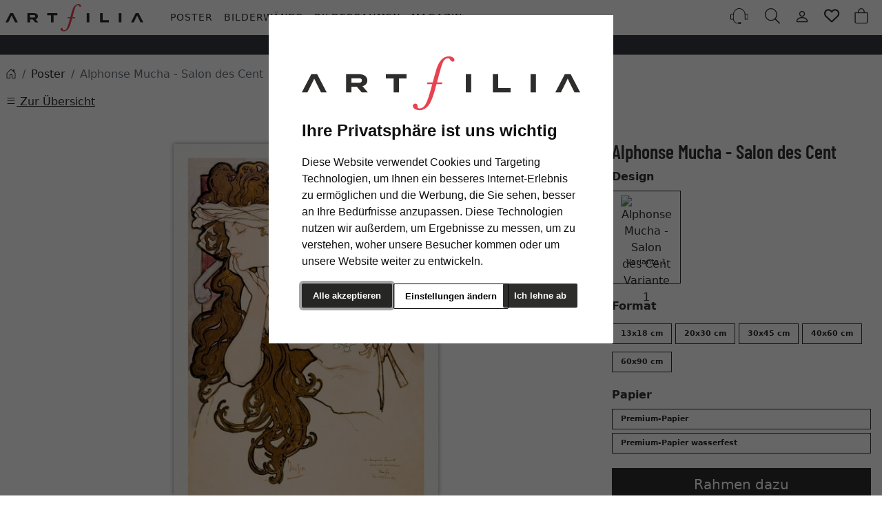

--- FILE ---
content_type: text/html; charset=UTF-8
request_url: https://www.artfilia.de/Alphonse-Mucha-Salon-des-Cent-1000000.html
body_size: 17177
content:
<!DOCTYPE html><html lang="de" ><head><meta http-equiv="X-UA-Compatible" content="IE=edge"><meta name="viewport" id="Viewport" content="width=device-width, initial-scale=1"><meta http-equiv="Content-Type" content="text/html; charset=UTF-8"><link rel="dns-prefetch" href="https://www.artfilia.de/"><link rel="preconnect" href="https://www.artfilia.de/"><link rel="preload" href="https://www.artfilia.de/out/moga_artfilia/src/fonts/icons.woff2" as="font" crossorigin type="font/woff2"><link rel="preload" href="https://www.artfilia.de/out/moga_artfilia/src/fonts/barlow-condensed-latin-600-normal.woff2" as="font" crossorigin type="font/woff2"><link rel="preload" href="https://www.artfilia.de/out/moga_artfilia/src/css/styles.min.css" as="style"><link rel="preload" href="https://www.artfilia.de/out/moga_artfilia/src/js/scripts.min.js" as="script"><link rel="preload" href="https://www.artfilia.de/out/moga_artfilia/src/fontawesome/webfonts/fa-regular-400.woff2" as="font" crossorigin type="font/woff2"><link rel="preload" href="https://www.artfilia.de/out/moga_artfilia/src/fontawesome/webfonts/fa-solid-900.woff2" as="font" crossorigin type="font/woff2"><link rel="preload" href="https://www.artfilia.de/out/moga_artfilia/src/fontawesome/webfonts/fa-v4compatibility.woff2" as="font" crossorigin type="font/woff2"><link rel="preload" href="https://www.artfilia.de/out/moga_artfilia/src/fontawesome/css/all.min.css" as="style"><link rel="preload" href="https://www.artfilia.de/out/moga_artfilia/src/js/libs/jquery.min.js" as="script"><link rel="preload" href="https://www.artfilia.de/out/moga_artfilia/src/js/libs/jquery-ui.min.js" as="script"><title>Alphonse Mucha - Salon des Cent</title><meta name="ROBOTS" content="NOINDEX, FOLLOW"><meta name="description" content="Alphonse Mucha - Salon des Cent -"><meta property="og:site_name" content="https://www.artfilia.de/"><meta property="og:title" content="Alphonse Mucha - Salon des Cent"><meta property="og:description" content="Alphonse Mucha - Salon des Cent -"><meta property="og:type" content="product"><meta property="og:image" content="https://www.artfilia.de/out/pictures/generated/product/1/600_600_100/afa-100343-1-h-dz.jpg"><meta property="og:url" content="https://www.artfilia.de/Alphonse-Mucha-Salon-des-Cent-Variante-1-13x18-cm-1000000.html"><link rel="canonical" href="https://www.artfilia.de/Alphonse-Mucha-Salon-des-Cent-Variante-1-13x18-cm-1000000.html"><link rel="apple-touch-icon-precomposed" href="https://www.artfilia.de/out/moga_artfilia/img/favicons/apple-icon-310x310.png" /><link rel="apple-touch-icon-precomposed" sizes="72x72" href="https://www.artfilia.de/out/moga_artfilia/img/favicons/apple-icon-310x310.png" /><link rel="apple-touch-icon-precomposed" sizes="144x144" href="https://www.artfilia.de/out/moga_artfilia/img/favicons/apple-icon-310x310.png" /><link rel="shortcut icon" href="https://www.artfilia.de/out/moga_artfilia/img/favicons/favicon.ico?rand=1" type="image/x-icon" /><link rel="icon" href="https://www.artfilia.de/out/moga_artfilia/img/favicons/favicon-16x16.png" sizes="16x16" /><link rel="icon" href="https://www.artfilia.de/out/moga_artfilia/img/favicons/favicon-32x32.png" sizes="32x32" /><link rel="stylesheet" href="https://www.artfilia.de/out/moga_artfilia/src/css/styles.min.css"><link rel="stylesheet" href="https://www.artfilia.de/out/moga_artfilia/src/fontawesome/css/all.min.css"><link href='https://www.artfilia.de/out/moga_artfilia/src/fontawesome/webfonts/fa-regular-400.woff2' rel='stylesheet' type='text/css'><link href='https://www.artfilia.de/out/moga_artfilia/src/fontawesome/webfonts/fa-solid-900.woff2' rel='stylesheet' type='text/css'><link href='https://www.artfilia.de/out/moga_artfilia/src/fontawesome/webfonts/fa-v4compatibility.woff2' rel='stylesheet' type='text/css'><link rel="stylesheet" type="text/css" href="https://www.artfilia.de/modules/ava/Pic/out/css/magnific-popup.min.css" /><link rel="stylesheet" type="text/css" href="https://www.artfilia.de/modules/ava/Posteromat/out/css/tiny-slider.css" /><link rel="stylesheet" type="text/css" href="https://www.artfilia.de/modules/ava/Posteromat/out/css/posteromat.min.css" /><link rel="stylesheet" type="text/css" href="https://www.artfilia.de/modules/ava/Search/out/src/css/AvaSearch.min.css" /><link rel="stylesheet" type="text/css" href="https://www.artfilia.de/modules/bestit/amazonpay4oxid/out/src/css/bestitamazonpay4oxid.css" /><script async src="https://www.googletagmanager.com/gtag/js?id=G-RSGE21G5YP"></script><script> window.dataLayer = window.dataLayer || [];	function gtag(){dataLayer.push(arguments);}	gtag('js', new Date());</script> <script>(function(w,d,t,r,u){var f,n,i;w[u]=w[u]||[] ,f=function(){var o={ti:"4038824", enableAutoSpaTracking: true}; o.q=w[u],w[u]=new UET(o),w[u].push("pageLoad")} ,n=d.createElement(t),n.src=r,n.async=1,n.onload=n .onreadystatechange=function() {var s=this.readyState;s &&s!=="loaded"&& s!=="complete"||(f(),n.onload=n. onreadystatechange=null)},i= d.getElementsByTagName(t)[0],i. parentNode.insertBefore(n,i)})(window,document,"script"," //bat.bing.com/bat.js","uetq");</script> <script> gtag('consent', 'default', {
'ad_storage': 'denied',
'ad_user_data': 'denied',
'ad_personalization': 'denied',
'analytics_storage': 'denied' });</script> <script type="text/plain" data-cookie-consent="tracking">gtag('consent', 'update', {"analytics_storage":"granted"});</script><script type="text/plain" data-cookie-consent="targeting">gtag('consent', 'update', {"ad_storage":"granted","ad_user_data":"granted","ad_personalization":"granted"});</script><script> window.uetq = window.uetq || []; window.uetq.push('consent', 'default', { 'ad_storage': 'denied' });</script> <script type="text/plain" data-cookie-consent="targeting">window.uetq.push('consent', 'update', {"ad_storage":"granted"});</script><script type="text/javascript" >gtag('config', 'UA-40405536-29', {'anonymize_ip': true});gtag('config', 'G-RSGE21G5YP');</script>  <script type="text/plain" data-cookie-consent="strictly-necessary"> gtag('config', 'AW-10861634682', {'allow_enhanced_conversions': true}); </script> <script type="text/plain" data-cookie-consent="targeting" >gtag('config', 'AW-10861634682');	gtag('event', 'page_view', {"ecomm_prodid":"","ecomm_pagetype":"other","dynx_itemid":"","dynx_pagetype":"other"});</script><script type="text/plain" data-cookie-consent="targeting" >!function(f,b,e,v,n,t,s){if(f.fbq)return;	n=f.fbq=function(){n.callMethod?n.callMethod.apply(n,arguments):n.queue.push(arguments)};	if(!f._fbq)f._fbq=n;	n.push=n; n.loaded=!0; n.version='2.0'; n.queue=[];	t=b.createElement(e); t.async=!0; t.src=v;	s=b.getElementsByTagName(e)[0];	s.parentNode.insertBefore(t,s)}(window,document,'script','https://connect.facebook.net/en_US/fbevents.js');	fbq('init', '3222663594634175');	fbq('track', 'PageView');</script><style type="text/css">#galleryWallContainer{background-color:#efefef}.galleryWallArticleList{overflow-y:auto;min-height:150px}.galleryWallArticleList .card-body{display:none}.galleryWallToolbar .select-color-item{display:inline-block;width:30px;height:30px;margin-right:5px;border:1px solid #ccc}.galleryWallList{margin-bottom:10px}.loadingSpinner{height:32px;margin-top:40px;margin-bottom:15px}.loadingMore{text-align:right}.loadingSpinner.hide,.loadingMore.hide{display:none}.actions{margin-top:5px}.hideElement{display:none}.price.h5{font-size:.8rem}.galleryWallToolbar{max-width:98%}.formatOrientation .fa-arrow-rotate-right{margin-top:2em}.formatOrientation{background-color:#000;opacity:.5;font-size:2em;z-index:100}.exitFullScreenBtn{position:absolute;top:3px;right:3px;z-index:30}#showObjectsData{position:absolute;top:3px;right:30px;z-index:30}.img_preview{width:100%}button.wallElementSet{margin-bottom:.5em}.btn-template{max-width:inherit;border:0;padding:0}.img-template{max-width:inherit}.grid-view .card .product-img{margin:0}.posterSelection{height:36px}.posterFilter{width:100%}.galleryWallArticleFilter div.col{padding:2px}.galleryWallArticleFilter{height:36px;background-color:#efefef;z-index:200}.btn-group>label{width:88px}.pager-prev,.pager-next,.pager-current-page{display:none}#productPrice{font-size:3em}.ava_DeliveryTime_label{color:#333!important}.form-label{font-weight:700}i.fa.fa-check-circle{color:green}.variant_format{font-size:11px;max-height:53px;font-weight:700;margin-top:.5em}.variant_format p{font-weight:400}.preview_variant p{font-size:11px}.owl-carousel .owl-item img{margin:0 10px}.cl-details .price-label{display:inline}.cl-details #detailsMain .oldPrice{padding-left:.5em;font-size:2em}.cl-details .list-container .col .price.h5{padding-left:50px}.dropdown .btn{margin-bottom:5px}.attr-iconlist ul li{border:none}.ava_Discount{margin:2em 0;padding:.5em;text-align:center;background:aliceblue}.discountList{font-size:2em}.completeSavedMoney{color:#e84250}#description p{color:grey;text-align:justify;margin-top:2rem}.mw-50{max-width:50%}.mw-25{max-width:25%}p.card-text{margin:0 1em 1em 1em!important}h2,.h2{margin-top:2em;text-transform:uppercase;letter-spacing:3px}ul.cat-links-detail{list-style-type:none}.cat-links-detail li:before{position:absolute;content:"»";margin-left:-15px}.cl-details #detailsMain .oldPrice{font-size:unset}.cl-details .list-container .col .price.h5{padding-left:0;font-size:.9rem}.ava_DeliveryTime_container{font-size:small}.btn-outline-primary.active{color:#000;background-color:#fff;outline:2px solid #dc143c;border-width:0}a#papier_0{font-size:11px;font-weight:700;width:100%;text-align:left}a#papier_0 p{font-weight:400;margin-bottom:0}a#papier_1{font-size:11px;font-weight:700;width:100%;text-align:left}a#papier_1 p{font-weight:400;margin-bottom:0}@media (prefers-reduced-motion:no-preference){#details-slider .carousel-item{transition:transform .2s ease-in-out}}#details-slider .carousel-item img{cursor:zoom-in}.cl-details .pswp{--pswp-bg:white;--pswp-icon-color:lightgray;--pswp-icon-color-secondary:grey;--pswp-icon-stroke-color:lightgray}@media (max-width:800px){.cl-details .pswp__button--arrow{top:calc(50% - 46px)}}.cl-details .pswp__counter{text-shadow:none;color:grey}.cl-details .pswp__button{color:grey}.cl-details .pswp__bullets-indicator{display:block;flex-direction:row;align-items:center;position:absolute;bottom:10px;width:90%;left:50%;transform:translate(-50%,0);text-align:center}.pswp__bullet{margin:5px;display:inline-block;width:60px;border:solid 1px lightgray}.pswp__bullet.pswp__bullet--active{border:solid 1px gray}.pswp__bullet img{width:100%}.colorPicker{position:relative;display:none;width:100%}.colorPicker .listcontainer{position:relative;overflow:hidden;max-height:305px;overflow-y:scroll;border:solid #ccc;border-width:0 1px}.colorPicker .list a{float:left;box-sizing:border-box;border:5px solid #fff;width:20%;background-color:transparent;padding:0}.colorPicker .list a.active{margin:0;border:5px solid #c00}.colorPicker .list a img{border:1px solid #bbb;width:100%;height:100%}.colorPicker:last-child .listcontainer{border-bottom-width:1px}.cl-contact h2.page-header,.cl-contact .form-group .alert{display:none}.cl-contact #cfModal .row{padding:10px}.ava_DeliveryTime_stockstatus~[class="stockFlag"]{display:none}.ava_DeliveryTime_container~.zoxid-stockinfo{display:none}.ava_DeliveryTime_container{display:inline}.ava_DeliveryTime_label{color:#090}.deliverytime{display:none}.input-group-addon{width:auto}.cl-search h1.list-heading{opacity:0}.AvaQuickSearchResult{margin-top:49px;position:fixed;width:100%;max-height:90%;overflow:auto;right:auto}.AvaQuickSearchResult .col1{width:70%}.AvaQuickSearchResult .col2{width:30%}.AvaQuickSearchResult ul{padding-left:0}.AvaQuickSearchResult .listitem,.AvaQuickSearchResult .listitem a{color:inherit}.AvaQuickSearchResult .listitem.article .text span.artnum,.AvaQuickSearchResult .listitem.article .text span.price{display:none}.AvaQuickSearchResult .listitem.article .image img{max-height:50px}.AvaQuickSearchResult .close{position:sticky;text-align:right}#AvaSearchResult .categories a,#AvaSearchResult .content a{color:inherit}@media (max-width:1024px){.AvaQuickSearchResult{left:0%;width:auto;max-width:100%}}.fromOnSiteSearch .search{position:relative;display:block}.video-categorie{overflow:hidden;object-fit:cover;max-height:260px;margin-bottom:1em}.cc-nb-buttons-container button.btn{font-size:.8em}.cc-nb-buttons-container button.btn:focus{filter:brightness(100%)}@media (min-width:480px){.cc-nb-buttons-container .cc-nb-changep{position:absolute;left:50%;margin-left:-69px}.cc-nb-buttons-container button.cc-nb-reject{float:right}}@media (max-width:515px){.termsfeed-com---reset div .cc-nb-buttons-container{display:-webkit-box;display:-moz-box;display:box;-webkit-box-orient:vertical;-moz-box-orient:vertical;box-orient:vertical}.cc-nb-buttons-container .cc-nb-changep{-webkit-box-ordinal-group:2;-moz-box-ordinal-group:2;box-ordinal-group:2}.cc-nb-buttons-container .cc-nb-reject{-webkit-box-ordinal-group:3;-moz-box-ordinal-group:3;box-ordinal-group:3}}.tns-nav{text-align:center}.tns-nav button{width:15px;height:15px;border-radius:0;margin:5px 7px;border:none}.tns-nav>.tnsButton[aria-controls]{color:#ddd;margin-left:0;margin-right:0;margin-top:4px;padding-left:10px;padding-right:10px}.tns-nav>.tnsButton.tns-nav-active{color:#999}.tns-nav button:hover,.tns-nav button.tns-nav-active{padding-left:2px;padding-right:2px}.avaSlider{white-space:nowrap;overflow:hidden}.promoSlider{padding-bottom:40px}.promoSlider .item{position:relative;display:inline-block}@media(min-width:640px){.promoSlider .item img{max-height:330px}}.promoSlider .item .content{position:absolute;bottom:0;background-color:#fff;width:84%;text-align:center;border:solid 1px #ccc;padding:5px;left:8%;color:#333;box-sizing:border-box;bottom:10px;padding-top:10px}.promoSlider .item .overline{position:relative;text-transform:uppercase;top:-15px;background:#c00;font-size:130%;padding:5px 20px;color:#fff;margin:0 auto;display:inline;display:none}.promoSlider .item .headline{margin-bottom:0;font-size:130%;line-height:1.2em}.magazin .item .content{width:100%;position:relative}.magazin .tns-nav button{border-radius:25px}.magazin .tns-nav{text-align:center;background-color:#fff;padding-top:15px}div.promoBox{margin-left:-40px}ul.small.text-muted{list-style-type:none;padding-left:1em;margin-bottom:0rem}.attr-iconlist{margin-bottom:1em}.attr-iconlist ul{padding:0}.attr-iconlist ul li{float:left;list-style-type:none;position:relative;text-align:center;margin:5px;font-size:11px;border:0}.attr-iconlist ul li .attr-text{position:absolute;width:100%;bottom:1px;cursor:default}.attr-table tr td{padding-top:5px}.attr-table tr td.attrName{padding-left:15px;padding-right:1em;min-width:125px}.attr-table td{font-size:13px}.attr-table .attr-table-label td{font-weight:700}</style></head ><body class="cl-details"> <style>klarna-placement{
display: block!important;
}</style><header class="header sticky-top"><div class="header-box position-relative"><div id="header_top" class="bg-dark" > <div class="container-xxl px-2 text-white"></div> </div> </div><div class="container-xxl px-0 px-sm-2 header-container"> <button class="btn btn-toggle d-lg-none collapsed" type="button" data-bs-toggle="collapse" data-bs-target="#navbarSupportedContent" aria-controls="navbarSupportedContent" aria-expanded="false" aria-label="Toggle navigation"><i class="moga-bars"></i></button> <a href="https://www.artfilia.de/" title="Artfilia.de" class="logo-link d-flex order-lg-1"><img src="https://www.artfilia.de/out/moga_artfilia/img/logo-artfilia.svg" alt="Artfilia.de" width="200" height="40" class="logo-img"> </a> <nav id="mainnav" class="navbar navbar-mega navbar-expand-lg p-0 order-lg-2"> <div class="navbar-collapse collapse" id="navbarSupportedContent"><div id="navigation" class="navbar-nav navbar-nav-mega"> <div class="nav-item has-subs"><div class="nav-item dropdown position-static hovered"><a class="nav-link nav-level-1 active " aria-current="page" data-bs-toggle="dropdown" data-bs-auto-close="outside" href="#" aria-expanded="false"> Poster</a><div class="dropdown-menu w-100" ><div id="menuid_1000000" class="nav-level-2 container-xxl"> <div class="card card-lg"> <div class="card-body"><ul class="list-unstyled mb-6 mb-md-0 fs-sm text-start"> <li class="list-styled-item"><a class="text-uppercase fw-bold list-styled-link" href="https://www.artfilia.de/Poster/"><span class="moga-right"></span> Alle Poster</a></li></ul> </div></div><div class="mb-2 mb-lg-0 border-bottom-lg"> <div class="container ms-0"><div class="row"> <div class="col-12"><nav class="nav nav-tabs nav-overflow fs-xs border-bottom border-bottom-lg-0"><a class="nav-link text-uppercase active" data-bs-toggle="tab" href="#beliebt">Beliebt</a> <a class="nav-link text-uppercase" data-bs-toggle="tab" href="#news">News</a> <a class="nav-link text-uppercase" data-bs-toggle="tab" href="#motiv">Motive</a> <a class="nav-link text-uppercase" data-bs-toggle="tab" href="#kollektion">Kollektionen</a></nav> </div></div> </div></div><div class="card card-lg"> <div class="card-body"><div class="tab-content"> <div class="tab-pane fade show active" id="beliebt"><div class="container ms-0"><div class="row"> <div class="col-6 col-md"><div class="mb-2 fw-bold text-start text-uppercase">Poster</div><ul class="list-unstyled mb-6 mb-md-0 fs-sm text-start"> <li class="list-styled-item"><a class="list-styled-link" href="https://www.artfilia.de/Poster/Bekannte-Kuenstler/">Bekannte Künstler</a></li> <li class="list-styled-item"><a class="list-styled-link" href="https://www.artfilia.de/Poster/Vintage/">Vintage & Retro</a></li> <li class="list-styled-item"><a class="list-styled-link" href="https://www.artfilia.de/Poster/Bekannte-Kuenstler/Bauhaus/">Bauhaus</a></li> <li class="list-styled-item"><a class="list-styled-link" href="https://www.artfilia.de/Poster/Fotografie/">Fotografie</a></li> <li class="list-styled-item"><a class="list-styled-link" href="https://www.artfilia.de/Poster/Natur/">Natur</a></li> <li class="list-styled-item"><a class="list-styled-link" href="/Poster/Schwarzweiss/">Schwarz-Weiß</a></li></ul> </div> <div class="col-6 col-md"><div class="mb-2 fw-bold text-start text-uppercase">Themen</div><ul class="list-unstyled mb-6 mb-md-0 fs-sm text-start"> <li class="list-styled-item"><a class="list-styled-link" href="https://www.artfilia.de/Poster/Illustration/">Illustration & Zeichnung</a></li> <li class="list-styled-item"><a class="list-styled-link" href="https://www.artfilia.de/Poster/Natur/">Natur</a></li> <li class="list-styled-item"><a class="list-styled-link" href="https://www.artfilia.de/Poster/Botanik/">Botanik</a></li> <li class="list-styled-item"><a class="list-styled-link" href="https://www.artfilia.de/Poster/Botanik/Blumen/">Blumen</a></li> <li class="list-styled-item"><a class="list-styled-link" href="https://www.artfilia.de/Poster/Tiere/">Tiere</a></li> <li class="list-styled-item"><a class="list-styled-link" href="https://www.artfilia.de/Poster/Kinder/">Kinder</a></li> <li class="list-styled-item"><a class="list-styled-link" href="https://www.artfilia.de/Poster/Typografie/">Typografie</a></li> <li class="list-styled-item"><a class="list-styled-link" href="https://www.artfilia.de/Poster/Vintage/">Vintage & Retro</a></li></ul> </div> <div class="col-4 d-none d-lg-block"><div class="card"><img alt="" class="card-img" src="/out/media/image/poster2-menu2x4.jpg"> </div> </div></div></div> </div> <div class="tab-pane fade" id="news"><div class="container ms-0"><div class="row"> <div class="col-12 col-md"><div class="mb-2 fw-bold text-start text-uppercase">Neuheiten & Trends</div><ul class="list-unstyled mb-6 mb-md-0 fs-sm text-start"> <li class="list-styled-item"><a class="list-styled-link" href="https://www.artfilia.de/Poster/Fraktale/">Fraktale</a></li> <li class="list-styled-item"><a class="list-styled-link" href="https://www.artfilia.de/Poster/Ikonen-der-Pop-Kultur/">Ikonen der Pop-Kultur</a></li> <li class="list-styled-item"><a class="list-styled-link" href="https://www.artfilia.de/Poster/Filmposter/">Filmposter</a></li> <li class="list-styled-item"><a class="list-styled-link" href="https://www.artfilia.de/Poster/Lifestyle/">Lifestyle</a></li> <li class="list-styled-item"><a class="list-styled-link" href="https://www.artfilia.de/Poster/Weltraum-Astronomie/">Weltraum & Astronomie</a></li> <li class="list-styled-item"><a class="list-styled-link" href="https://www.artfilia.de/Poster/Astrologie/">Sternzeichen</a></li></ul> </div> <div class="col-4 d-none d-lg-block"><div class="card"><img alt="" class="card-img" src="/out/media/image/poster2-menu2x4.jpg"> </div> </div></div></div> </div> <div class="tab-pane fade" id="motiv"><div class="container ms-0"><div class="row"> <div class="col-6 col-md"><div class="mb-2 fw-bold text-start text-uppercase">Motive</div><ul class="list-unstyled mb-6 mb-md-0 fs-sm text-start"> <li class="list-styled-item"><a class="list-styled-link" href="https://www.artfilia.de/Poster/Staedte-Architektur/">Architektur</a></li> <li class="list-styled-item"><a class="list-styled-link" href="https://www.artfilia.de/Poster/Akt/">Akt</a></li> <li class="list-styled-item"><a class="list-styled-link" href="https://www.artfilia.de/Poster/Fantasy/">Fantasy</a></li> <li class="list-styled-item"><a class="list-styled-link" href="https://www.artfilia.de/Poster/Meere-Ozeane/">Meere & Ozeane</a></li> <li class="list-styled-item"><a class="list-styled-link" href="https://www.artfilia.de/Poster/Portrait/">Portrait</a></li> <li class="list-styled-item"><a class="list-styled-link" href="https://www.artfilia.de/Poster/Stillleben/">Stillleben</a></li> <li class="list-styled-item"><a class="list-styled-link" href="https://www.artfilia.de/Poster/Szenerie/">Szenerie</a></li> <li class="list-styled-item"><a class="list-styled-link" href="https://www.artfilia.de/Poster/Typografie/">Typografie</a></li></ul> </div> <div class="col-6 col-md"><div class="mb-2 fw-bold text-start text-uppercase">Stile</div><ul class="list-unstyled mb-6 mb-md-0 fs-sm text-start"> <li class="list-styled-item"><a class="list-styled-link" href="https://www.artfilia.de/Poster/Kunstdrucke/Abstrakte-Kunst/">abstrakt</a></li> <li class="list-styled-item"><a class="list-styled-link" href="https://www.artfilia.de/Poster/expressionistisch/">expressionistisch</a></li> <li class="list-styled-item"><a class="list-styled-link" href="https://www.artfilia.de/Poster/geometrisch/">geometrisch</a></li> <li class="list-styled-item"><a class="list-styled-link" href="https://www.artfilia.de/Poster/grafisch/">grafisch</a></li> <li class="list-styled-item"><a class="list-styled-link" href="https://www.artfilia.de/Poster/impressionistisch/">impressionistisch</a></li> <li class="list-styled-item"><a class="list-styled-link" href="https://www.artfilia.de/Poster/Jugendstil/">Jugendstil</a></li> <li class="list-styled-item"><a class="list-styled-link" href="https://www.artfilia.de/Poster/naiv/">naiv</a></li> <li class="list-styled-item"><a class="list-styled-link" href="https://www.artfilia.de/Poster/Romantik/">Romantik</a></li></ul> </div> <div class="col-4 d-none d-lg-block"><div class="card"><img alt="" class="card-img" src="/out/media/image/poster2-menu2x4.jpg"> </div> </div></div></div> </div> <div class="tab-pane fade" id="kollektion"><div class="container ms-0"><div class="row"> <div class="col-6 col-md"><div class="mb-2 fw-bold text-start text-uppercase">Serien</div><ul class="list-unstyled mb-6 mb-md-0 fs-sm text-start"> <li class="list-styled-item"><a class="list-styled-link" href="https://www.artfilia.de/Poster/Candy-Box/">Candy Box</a></li> <li class="list-styled-item"><a class="list-styled-link" href="https://www.artfilia.de/Poster/Purity/">Purity</a></li> <li class="list-styled-item"><a class="list-styled-link" href="https://www.artfilia.de/Poster/Pop-it-Up/">Pop it Up</a></li> <li class="list-styled-item"><a class="list-styled-link" href="https://www.artfilia.de/Poster/Flirt-at-the-Hotel-Bar/">Flirt at the Hotel Bar</a></li> <li class="list-styled-item"><a class="list-styled-link" href="https://www.artfilia.de/Poster/Tropical-Vibes/">Tropical Vibes</a></li> <li class="list-styled-item"><a class="list-styled-link" href="https://www.artfilia.de/Poster/Cool-Modernism/">Cool Modernism</a></li> <li class="list-styled-item"><a class="list-styled-link" href="https://www.artfilia.de/Poster/The-Flower-Boutique/">The Flower Boutique</a></li></ul> </div> <div class="col-6 col-md"><div class="mb-2 fw-bold text-start"></div><ul class="list-unstyled mb-6 mb-md-0 fs-sm text-start"> <li class="list-styled-item"><a class="list-styled-link" href="https://www.artfilia.de/Poster/Soft-and-Sweet/">Soft and Sweet</a></li> <li class="list-styled-item"><a class="list-styled-link" href="https://www.artfilia.de/Poster/Wild-and-Free/">Wild and Free</a></li> <li class="list-styled-item"><a class="list-styled-link" href="https://www.artfilia.de/Poster/Zen-Garden/">Zen Garden</a></li> <li class="list-styled-item"><a class="list-styled-link" href="https://www.artfilia.de/Poster/Little-Spots-of-Gold/">Little Spots of Gold</a></li> <li class="list-styled-item"><a class="list-styled-link" href="https://www.artfilia.de/Poster/Aquamarine-and-Jade/">Aquamarine and Jade</a></li> <li class="list-styled-item"><a class="list-styled-link" href="https://www.artfilia.de/Poster/Heartbeat/">Heartbeat</a></li></ul> </div> <div class="col-4 d-none d-lg-block"><div class="card"><img alt="" class="card-img" src="/out/media/image/poster2-menu2x4.jpg"> </div> </div></div></div> </div></div> </div></div> </div></div></div> </div> <div class="nav-item"><a class="nav-link nav-level-1" href="https://www.artfilia.de/Bilderwaende/">Bilderwände</a> </div> <div class="nav-item has-subs"><div class="nav-item dropdown position-static hovered"><a class="nav-link nav-level-1 " data-bs-toggle="dropdown" data-bs-auto-close="outside" href="#" aria-expanded="false"> Bilderrahmen</a><div class="dropdown-menu w-100" ><div id="menuid_2000000" class="nav-level-2 container-xxl"> <div class="card card-lg"> <div class="card card-lg"><div class="card-body"> <ul class="list-unstyled mb-1 mb-md-0 fs-sm text-start"><li class="list-styled-item"><a class="text-uppercase fw-bold list-styled-link" href="https://www.artfilia.de/Bilderrahmen/"><span class="moga-right"></span> Alle Bilderrahmen</a></li> </ul></div> </div> <div class="card-body"><div class="tab-content"> <div class="tab-pane fade show active" id="Bilderrahmen"><div class="container ms-0"><div class="row"> <div class="col-6 col-md"><div class="mb-2 fw-bold text-uppercase text-start">Format</div><ul class="list-unstyled mb-6 mb-md-0 fs-sm text-start"> <li class="list-styled-item"><a class="list-styled-link" href="https://www.artfilia.de/Bilderrahmen/13x18-cm/">13x18 cm</a></li> <li class="list-styled-item"><a class="list-styled-link" href="https://www.artfilia.de/Bilderrahmen/20x30-cm/">20x30 cm</a></li> <li class="list-styled-item"><a class="list-styled-link" href="https://www.artfilia.de/Bilderrahmen/30x45-cm/">30x45 cm</a></li> <li class="list-styled-item"><a class="list-styled-link" href="https://www.artfilia.de/Bilderrahmen/40x40-cm/">40x40 cm</a></li> <li class="list-styled-item"><a class="list-styled-link" href="https://www.artfilia.de/Bilderrahmen/40x60-cm/">40x60 cm</a></li> <li class="list-styled-item"><a class="list-styled-link" href="https://www.artfilia.de/Bilderrahmen/60x60-cm/">60x60 cm</a></li> <li class="list-styled-item"><a class="list-styled-link" href="https://www.artfilia.de/Bilderrahmen/60x90-cm/">60x90 cm</a></li></ul> </div> <div class="col-6 col-md"><div class="mb-2 text-uppercase fw-bold text-start">Farbe</div><ul class="list-unstyled mb-6 mb-md-0 fs-sm text-start"> <li class="list-styled-item"><a class="list-styled-link" href="/Bilderrahmen/?color=schwarz">Schwarz</a></li> <li class="list-styled-item"><a class="list-styled-link" href="/Bilderrahmen/?color=braun">Dunkelbraun</a></li> <li class="list-styled-item"><a class="list-styled-link" href="/Bilderrahmen/?color=eiche">Eiche</a></li> <li class="list-styled-item"><a class="list-styled-link" href="/Bilderrahmen/?color=natur">Natur</a></li> <li class="list-styled-item"><a class="list-styled-link" href="/Bilderrahmen/?color=weiß">Weiß</a></li></ul> </div> <div class="col-4 d-none d-lg-block"><div class="card"> <img class="card-img" src="/out/media/image/bilderrahmen-menu2x4.jpg" alt=""> </div> </div></div></div> </div></div> </div></div> </div></div></div> </div> <div class="nav-item"> <a class="nav-link nav-level-1" href="https://www.artfilia.de/Magazin/">Magazin </a> </div> </div><div class="d-md-none"></div> </div> </nav> <div class="menu-dropdowns btn-group ms-lg-auto"><div class="d-none d-md-inline-flex"></div><a class="btn btn-contact" href="https://www.artfilia.de/kontakt/" title="Kundenservice" ><img alt="icon-service" src="https://www.artfilia.de/out/moga_artfilia/img/headset.svg" ></a><button class="btn search-toggler collapsed" data-bs-toggle="collapse" data-bs-target="#searchCollapse" aria-label="Suche" aria-expanded="false" aria-controls="searchCollapse"><i class="moga-search"></i></button><div class="btn-group" role="group"><button type="button" aria-label="Usercenter" class="btn dropdown-toggle" data-bs-toggle="dropdown" data-href="https://www.artfilia.de/mein-konto/"><i class="moga-person d-inline-block"></i></button> <div class="dropdown-menu dropdown-menu-end"><form class="px-3 py-2" name="login" action="https://www.artfilia.de/index.php?" method="post" style="width: 270px"><input type="hidden" name="lang" value="0" /><input type="hidden" name="cnid" value="1000000" /><input type="hidden" name="listtype" value="list" /><input type="hidden" name="actcontrol" value="details" /><input type="hidden" name="fnc" value="login_noredirect"><input type="hidden" name="cl" value="details"> <input type="hidden" name="pgNr" value="0"><input type="hidden" name="CustomError" value="loginBoxErrors"><input type="hidden" name="anid" value="AFA-100343-1-H"><div class="mb-3 form-floating"> <input id="loginEmail" type="email" name="lgn_usr" autocomplete="email" class="form-control" placeholder="E-Mail-Adresse"> <label for="loginEmail">E-Mail-Adresse</label></div><div class="mb-3 form-floating"> <input id="loginPasword" type="password" name="lgn_pwd" autocomplete="current-password" class="form-control" placeholder="Passwort"> <label for="loginPasword">Passwort</label></div><a class="small forgotPasswordOpener" href="https://www.artfilia.de/passwort-vergessen/" title="Passwort vergessen?">Passwort vergessen?</a><div class="form-check mb-3"> <input type="checkbox" class="form-check-input" value="1" name="lgn_cook" id="remember"> <label class="form-check-label" for="remember">Passwort merken </label> </div><button type="submit" class="btn btn-primary">Anmelden</button><a class="btn btn-outline-primary" id="registerLink" href="https://www.artfilia.de/konto-eroeffnen/" title="Registrieren">Registrieren</a></form></div></div><button type="button" class="btn btn-wishlist" > <a href="https://www.artfilia.de/mein-wunschzettel/" title="Mein Wunschzettel" ><i class="fa-heart fa-regular" aria-hidden="true" ></i> </a> </button> <div class="btn-group" role="group"><button type="button" class="btn btn-minibasket" data-bs-toggle="modal" data-bs-target="#basketModal" aria-label="Warenkorb"> <i class="moga-bag" aria-hidden="true"></i></button></div></div> <form class="search collapse order-xl-1" id="searchCollapse" action="https://www.artfilia.de/index.php?" method="get" name="search"> <input type="hidden" name="lang" value="0" /> <input type="hidden" name="cl" value="search"> <div class="input-group"><label class="visually-hidden" for="searchParam">Suche</label><input class="form-control" type="text" id="searchParam" name="searchparam" value="" placeholder="Suche"><button class="btn btn-primary" type="submit" title="Suchen"><i class="moga-search"></i></button> </div> </form><div class="AvaQuickSearchResult" ><div id="close" class="close"> [<span class="fa fa-times"></span>]</div><div class="result" ></div></div></div><div id="global_banner" class="bg-dark" ><div class="container-xxl px-2 text-white"> <div id="header_banner1" class="banner_1" > <style type="text/css">/* Actions - Quick CSS */ .sticky #header_banner1{ display:none;
}</style> <div class="content" > <div class="promo-header-top"><span style="font-size: 1.2em;" class="text-uppercase"><span style="font-size: 1.2em;">10%</span> auf <u>alle</u> Poster!</span></div></div></div> </div></div> </div></header><div id="wrapper" class="wrapper"> <div class="content"> <div class="container-xxl d-none d-md-block pt-3"><nav aria-label="breadcrumb"><ol class="breadcrumb mb-3 d-none d-md-flex"><li class="breadcrumb-item"><a href="https://www.artfilia.de/" class="breadcrumb-link" title="Startseite"><i class="moga-house-door"></i></a></li><li class="breadcrumb-item"><a href="https://www.artfilia.de/Poster/" class="breadcrumb-link" title="Poster">Poster</a></li><li class="breadcrumb-item active">Alphonse Mucha - Salon des Cent</li></ol></nav></div> <div id="details_container" class="details container-xxl"> <div class="row details-pager d-none d-md-flex" id="detailsItemsPager"> <div class="col-3 details-pager-overview"> <a href="https://www.artfilia.de/Poster/?pgNr=9" class="details-pager-link"><i class="moga-bars"></i> Zur Übersicht </a> </div><div class="col-3 details-pager-prev"></div> <div class="col-3 text-center details-pager-current-page"></div> <div class="col-3 text-end details-pager-next"></div></div> <div id="detailsMain" class="mt-4"> <form class="js-oxWidgetReload" action="https://www.artfilia.de/widget.php?lang=0" method="get"><input type="hidden" name="lang" value="0" /><input type="hidden" name="cnid" value="1000000" /><input type="hidden" name="listtype" value="list" /><input type="hidden" name="actcontrol" value="details" /><input type="hidden" name="cl" value="oxwarticledetails"><input type="hidden" name="oxwparent" value="details"><input type="hidden" name="listtype" value="list"><input type="hidden" name="nocookie" value="1"><input type="hidden" name="cnid" value="1000000"><input type="hidden" name="anid" value="AFA-100343-1-H"><input type="hidden" name="actcontrol" value="details"> </form><form class="js-oxProductForm" action="https://www.artfilia.de/index.php?" method="post"> <input type="hidden" name="lang" value="0" /> <input type="hidden" name="cnid" value="1000000" /><input type="hidden" name="listtype" value="list" /><input type="hidden" name="actcontrol" value="details" /> <input type="hidden" name="cl" value="details"> <input type="hidden" name="aid" value="AFA-100343-1-H"> <input type="hidden" name="anid" value="AFA-100343-1-H"> <input type="hidden" name="parentid" value="AFA-100343-1-H"> <input type="hidden" name="panid" value=""><input type="hidden" name="fnc" value="tobasket"> <div class="details-top container-fluid"><div class="row row-cols-md-2"><div class="col-12 col-md-6 col-lg-8 col-xl-9"> <div id="details-slider" class="carousel slide slide-only" data-bs-ride="carousel" data-bs-interval="false"><div class="carousel-inner"> <div class="carousel-item active"> <a href="https://www.artfilia.de/out/pictures/master/product/1/afa-100343-1-h-dz.jpg" data-pswp-width="1000" data-pswp-height="1500" target="_blank" ><img class="details-thumb-img" loading="lazy" src="https://www.artfilia.de/out/pictures/generated/product/1/600_600_100/afa-100343-1-h-dz.jpg" alt="Alphonse Mucha - Salon des Cent "></a></div></div> </div> <link rel="stylesheet" href="https://www.artfilia.de/out/moga_artfilia/src/js/photoswipe/photoswipe.css"><script type="module"> import PhotoSwipeLightbox from 'https://www.artfilia.de/out/moga_artfilia/src/js/photoswipe/photoswipe-lightbox.esm.min.js';
const options = { bgOpacity: 1, gallery: '#details-slider', children:'a', wheelToZoom: true, preloadFirstSlide: false, paddingFn: (viewportSize, itemData, index) => { return { top: 40, right:0, left:0, bottom: viewportSize.x < 800 ? 140 : 100 }; },
pswpModule: () => import('https://www.artfilia.de/out/moga_artfilia/src/js/photoswipe/photoswipe.esm.min.js'),
};
const lightbox = new PhotoSwipeLightbox(options);
lightbox.init();</script> </div><div class="col-12 col-md-6 col-lg-4 col-xl-3"> <div> <h1 class="details-title">Alphonse Mucha - Salon des Cent </h1> <div class="details-information"> <div id="variants" class="variant-dropdown"><div class="mb-3 dropDown"> <label class="form-label">Design</label> <div class="dropdown"><input type="hidden" name="varselid[0]" value=""> <a href="#" id="design_0" data-selection-articleformat="Variante 1" data-selection-id="0801d87f276713d9cf6839dd347539f6" class="btn btn-outline-primary variant_design"><div class="preview_variant"> <img class="selection_image" src="" alt="Alphonse Mucha - Salon des Cent Variante 1"> <p>Variante 1</p></div></a> </div></div><div class="mb-3 dropDown"> <label class="form-label">Format</label> <div class="dropdown"><input type="hidden" name="varselid[1]" value=""> <a href="#" id="format_0" data-selection-articleformat="13x18 cm" data-selection-id="fc3ce3d1eecde5edd3eeac4842bc4329" class="btn btn-outline-primary variant_format">13x18 cm </a> <a href="#" id="format_1" data-selection-articleformat="20x30 cm" data-selection-id="a717257020e79cd129f5ec332ffec0b0" class="btn btn-outline-primary variant_format">20x30 cm </a> <a href="#" id="format_2" data-selection-articleformat="30x45 cm" data-selection-id="6bf11b6cc17d2ead832dbb6e2ca359ae" class="btn btn-outline-primary variant_format">30x45 cm </a> <a href="#" id="format_3" data-selection-articleformat="40x60 cm" data-selection-id="8e11a3f7a77254e30fdab2639fff4ff9" class="btn btn-outline-primary variant_format">40x60 cm </a> <a href="#" id="format_4" data-selection-articleformat="60x90 cm" data-selection-id="fe3b56e8d63bf66e4b9ad952a62c51a3" class="btn btn-outline-primary variant_format">60x90 cm </a> </div></div><div class="mb-3 dropDown"> <label class="form-label">Papier</label> <div class="dropdown"><input type="hidden" name="varselid[2]" value=""> <a href="#" id="papier_0" data-selection-articleformat="Premium-Papier" data-selection-id="1c052736d69cc86c1220f7f7ee0b1a3d" class="btn btn-outline-primary variant_papier">Premium-Papier </a> <a href="#" id="papier_1" data-selection-articleformat="Premium-Papier wasserfest" data-selection-id="c74a463d01e61b37515beec0d8c3409c" class="btn btn-outline-primary variant_papier">Premium-Papier wasserfest </a> </div></div></div><div class="selection_container"><div class="my-3 d-grid"><button id="selection_frame_button" type="button" class="btn btn-primary btn-lg">Rahmen dazu</button></div><div class="selection_frame"><div id="artfilia-slider"> <div id="product_item_0" class="product-item" data-index="0" data-id="no-frame" data-src="" data-parentid="no-frame"> <div class="product-item-content"><img src="https://www.artfilia.de/out/media/image/no-frame.jpg" alt="no frame" class="img-responsive"><p class="product-item-price">+0 €</p> </div> </div> </div><div id="artfilia-slider-controls"> <button type="button" class="prevButton"><i class="fa-solid fa-angles-left"></i></button> <button type="button" class="nextButton"><i class="fa-solid fa-angles-right"></i></button></div></div><input id="frame_variant" name="frame_id" type="hidden" value=""><input id="frame_variant_articleid" name="frame_variant_articleid" type="hidden" value=""><input id="frame_index" type="hidden" value="0"><input id="article_format" name="variant_article_format" value="" type="hidden"><input id="selected_product_id" value="AFA-100343-1-H" type="hidden"></div> </div> <div class="price-wrapper h4 mb-3"> <div id="productPrice" class="price-label"><span> <span class="price-from">ab</span> <span class="price">7,11 €</span> <span class="price-markup">*</span></span></div><div class="ava_Discount"><div class="discountHead">Aktion</div><div class="discountList"> <span class="singleDiscountTitle">10% auf alle Poster!</span> </div></div> </div> <div class="tobasket"><span class="ava_DeliveryTime_stockstatus" ></span><small class="stockFlag"> <span class="text-success">●</span>Sofort lieferbar </small><span><i aria-hidden="true" class="fa fa-check-circle">&nbsp;</i></span> <div class="tobasket-function my-3 my-lg-5 d-grid"> <input id="amountToBasket" type="hidden" name="am" value="1"> <button id="toBasket" type="submit" disabled class="btn btn-primary btn-lg">In den Warenkorb</button> </div><script type="application/ld+json">{"@context":"https:\/\/schema.org","@type":"Product","mpn":"AFA-100343-1-H","productID":"AFA-100343-1-H","description":"","name":"Alphonse Mucha - Salon des Cent","image":"https:\/\/www.artfilia.de\/out\/pictures\/generated\/product\/1\/600_600_100\/afa-100343-1-h-dz.jpg","offers":{"@type":"Offer","availability":"https:\/\/schema.org\/InStock","price":"7.90","priceCurrency":"EUR"}}</script><style>.klarna-express-button {
margin-bottom: 5px;
}
body.cl-details .tobasket .tobasketFunction{
display:inline-block;
}</style><span class="small text-muted">Artikelnummer: AFA-100343-1-H</span> <div class="row g-1 product-links"><div class="col-md-6"> <a id="addToCompare" class="btn btn-sm btn-light w-100 compare add " data-aid="AFA-100343-1-H" href="https://www.artfilia.de/index.php?cl=details&amp;am=1&amp;addcompare=1&amp;fnc=tocomparelist&amp;aid=AFA-100343-1-H&amp;anid=AFA-100343-1-H&amp;pgNr=0&amp;cnid=1000000&amp;listtype=list&amp;actcontrol=oxwarticledetails">Vergleichen</a></div> <div class="col-md-6"><button class="btn btn-sm btn-light w-100 buttonToWishList" type="button"
data-aid=""
data-amount="0"
title="Auf den Wunschzettel"><i class="fa-heart fa-regular" aria-label="Auf den Wunschzettel"></i> <span>Auf den Wunschzettel</span></button></div><div class="col-md-6"><a href="/cdn-cgi/l/email-protection#32415740445b515772534046545b5e5b531c56570d414750585751460f74405355575c17000248475f1700027340465b59575e1700027374731f0302020106011f031f7a" id="questionMail" class="btn btn-sm btn-light w-100">Fragen zum Artikel</a></div></div><div id="Actionident__c1109ec921ce1f71e5b220c6be635c4c" class="c1109ec921ce1f71e5b220c6be635c4c" ><p class="mt-2 h4">Poster & Bilderrahmen in Premium Qualität</p><img style="width:20%; float:right; max-height:80px;" alt="premium princess" src="/out/media/image/premium-princess.svg"><ul class="small text-muted"> <li><i aria-hidden="true" class="fa fa-check"> </i> 230 g/m² Premium-Papier</li> <li><i aria-hidden="true" class="fa fa-check"> </i> Bilderrahmen aus Eichenholz</li> <li><i aria-hidden="true" class="fa fa-check"> </i> Klares Acrylglas mit UV-Schutz</li></ul><div class="clearfix small text-muted"><a title="Mehr Informationen zu unseren Produkten" href="/Unsere-Produkte.html">Mehr Infos</a></div></div> </div> </div></div></div></div></form></div><div id="detailsRelated" class="details-related"><div class="details-related-info details-related-info-full"> <div class="details-tabs my-5"> <ul class="nav nav-tabs" role="tablist"> <li class="nav-item" role="presentation"><a id="attributes-tab" class="nav-link active" href="#attributes" data-bs-toggle="tab" role="tab" aria-controls="attributes" aria-selected="false"> Spezifikation </a></li> </ul> <div class="tab-content py-5"> <div id="attributes" class="tab-pane active"><table class="table table-striped attr-table"><tr class="attr-table-label"><td colspan="2">weitere Eigenschaften</td></tr><tr><td class="attrName" >Künstler:</td><td class="attrValue" >Alphonse Mucha</td></tr><tr><td class="attrName" >Motiv:</td><td class="attrValue" >Dekor</td></tr><tr><td class="attrName" >layout:</td><td class="attrValue" >Hochformat</td></tr><tr><td class="attrName" >Menü:</td><td class="attrValue" >Bekannte Künstler</td></tr><tr><td class="attrName" >Hersteller:</td><td class="attrValue" >artvera GmbH &amp; Co. KG, Rückertstraße 5, DE 10627 Berlin, <a href="/cdn-cgi/l/email-protection" class="__cf_email__" data-cfemail="04657670726176654469656d682a63697c">[email&#160;protected]</a></td></tr></table></div> </div></div><div id="AvaTooltip_ContentContainer" class="d-none hidden" > </div> </div></div></div></div> </div><footer class="footer text-center text-md-start small py-5"> <div class="footer-usp container-xxl"> <div class="row mb-4"><div class="container-xxl welcome-teaser py-5"><div> <div class="row"><div class="col-6 col-lg-3"> <div><img class="icon-footer" alt="icon-delivery" src="/out/media/image/delivery.svg"></div> <div class="h3">Schnelle Lieferung</div> <div>2-4 Arbeitstage per DHL</div></div><div class="col-6 col-lg-3"> <div><img class="icon-footer" alt="icon-payment" src="/out/media/image/payment.svg"></div> <div class="h3">Viele Zahlungsarten</div> <div>PayPal, Kreditkarte, Apple, Amazon</div></div><div class="col-6 col-lg-3"> <div><img class="icon-footer" alt="icon-made" src="/out/media/image/location.svg"></div> <div class="h3">100% Made in Berlin</div> <div>Druck + Rahmen aus Deutschland</div></div> </div></div></div></div> </div> <div class="container-xxl"><div class="row mb-4"><div class="col-12 col-lg-6"> <div class="row"> <div class="col-6 footer-service"><div class="h4 text-uppercase">Artfilia</div><div class="footer-content justify-content-end"><nav class="nav flex-column"> <a class="nav-link" href="https://www.artfilia.de/kontakt/">Kundenservice</a><a class="nav-link" href="https://www.artfilia.de/warenkorb/">Warenkorb</a> <a class="nav-link" href="https://www.artfilia.de/mein-konto/">Konto</a> <a class="nav-link" href="https://www.artfilia.de/mein-wunschzettel/">Mein Wunschzettel </a></nav></div> </div> <div class="col-6 footer-information"><div class="h4 text-uppercase">Hilfe</div><div class="footer-content"><nav class="nav flex-column"><a class="nav-link" href="https://www.artfilia.de/Versand-Zahlung.html">Versand &amp; Zahlung</a><a class="nav-link" href="https://www.artfilia.de/AGB.html">AGB</a><a class="nav-link" href="https://www.artfilia.de/Datenschutzerklaerung.html">Datenschutzerklärung</a> <a class="nav-link" href="https://www.artfilia.de/Impressum.html">Impressum</a><li><a class="nav-link" href="https://www.artfilia.de/Barrierefreiheitserklaerung.html" rel="nofollow">Barrierefreiheitserklärung</a></li></nav></div> </div>  </div></div> <div class="col-12 col-lg-6"> <div class="mb-3 footer-newsletter"> <div class="h4 text-uppercase">Newsletter</div> <div class="footer-content"><p>Wir informieren dich über die neuesten Poster, Wandbilder und Rabattaktionen per E-Mail, damit du nichts mehr verpasst.</p><form class="newsletter-form" action="https://www.artfilia.de/index.php?" method="post"><div class="mb-3"> <input type="hidden" name="lang" value="0" /> <input type="hidden" name="fnc" value="fill"> <input type="hidden" name="cl" value="newsletter"> <input type="hidden" name="anid" value="AFA-100343-1-H"> <label class="visually-hidden" for="footer_newsletter_oxusername">Newsletter</label><div class="input-group"><input class="form-control" type="email" id="footer_newsletter_oxusername" name="editval[oxuser__oxusername]" placeholder="E-Mail" aria-label="E-Mail"><button class="btn btn-primary" type="submit">Abonnieren</button></div> </div></form> </div> </div> </div></div><div class="row mb-4"> <div id="payment-partner-list" class="row mb-4 col-12 col-md-8 col-lg-6 mb-3"> <div class="col"><img loading="lazy" src="https://www.artfilia.de/out/moga_artfilia/img/ava-payments/ava-paypal.svg" alt="paypal"></div> <div class="col"><img loading="lazy" src="https://www.artfilia.de/out/moga_artfilia/img/ava-payments/ava-visa.svg" alt="visa"></div> <div class="col"><img loading="lazy" src="https://www.artfilia.de/out/moga_artfilia/img/ava-payments/ava-mastercard.svg" alt="mastercard"></div> <div class="col"><img loading="lazy" src="https://www.artfilia.de/out/moga_artfilia/img/ava-payments/ava-american-express.svg" alt="american-express"></div> <div class="col"><img loading="lazy" src="https://www.artfilia.de/out/moga_artfilia/img/ava-payments/ava-apple-pay.svg" alt="apple-pay"></div> <div class="col"><img loading="lazy" src="https://www.artfilia.de/out/moga_artfilia/img/ava-payments/ava-sepa.svg" alt="sepa"></div> <div class="col"><img loading="lazy" src="https://www.artfilia.de/out/moga_artfilia/img/ava-payments/ava-amazon-pay.svg" alt="amazon-pay"></div> <div class="col"><img loading="lazy" src="https://www.artfilia.de/out/moga_artfilia/img/ava-payments/ava-klarna.svg" alt="klarna"></div></div><div id="shipping-list" class="row mb-4 col-12 offset-md-1 col-md-3 offset-lg-1 col-lg-2 mb-3"> <div class="row col-6 col-md-12"><div class="col"><img loading="lazy" src="https://www.artfilia.de/out/moga_artfilia/img/ava-shipping/dhl.png" alt="dhl"> </div></div></div></div> </div> <div class="container-xxl"> <div class="text-end"><span class="vat-info-text">* inkl. MwSt., zzgl. <a href="https://www.artfilia.de/Versand-Zahlung.html">Versandkosten</a></span> </div> </div> </footer><div id="amazonLoginButton" style="display: none;"><div class="amazonTooltip"> <i>?</i> <div class="amazonTooltipContent">Melden Sie sich mit Ihren Amazon-Zugangsdaten an, und zahlen Sie einfach mit Ihren, bei Amazon hinterlegten Adress- und Zahlungsinformationen.</div></div></div><script data-cfasync="false" src="/cdn-cgi/scripts/5c5dd728/cloudflare-static/email-decode.min.js"></script><script type="text/plain" data-cookie-consent="targeting" ></script><noscript><img height="1" width="1" style="display:none" alt="" src="https://www.facebook.com/tr?id=3222663594634175&ev=PageView&noscript=1" ></noscript> <div class="modal fade basketFlyout modal-sidebar-right" id="basketModal" tabindex="-1" role="dialog" aria-labelledby="basketModalLabel" aria-hidden="true"> <div class="modal-dialog"><div class="modal-content"><div class="modal-header"><div class="h4 modal-title" id="basketModalLabel">0 Artikel im Warenkorb</div><button type="button" class="btn-close" data-bs-dismiss="modal"> <span aria-hidden="true"></span> <span class="visually-hidden-focusable">Schließen</span></button></div> <div class="p-3 text-center"> <div class="emoji h1"> 🤷‍♂️</div> Der Warenkorb ist leer. </div></div> </div> </div> <script src="https://www.artfilia.de/out/moga_artfilia/src/js/scripts.min.js"></script><script src="https://www.artfilia.de/out/moga_artfilia/src/js/libs/jquery.min.js"></script><script src="https://www.artfilia.de/out/moga_artfilia/src/js/libs/jquery-ui.min.js"></script> <script type="text/plain" data-module="ava_ArticleCarousel" data-filetype="text/css" src="https://www.artfilia.de/modules/ava/ArticleCarousel/out/src/css/AvaArticleCarousel.min.css"></script> <script type="text/plain" data-module="ava_ArticleCarousel" data-filetype="text/javascript" async src="https://www.artfilia.de/modules/ava/ArticleCarousel/out/src/js/AvaArticleCarousel.min.js"></script>  <script type="text/plain" data-module="ava_UiUtils" data-function="ava_Tooltip" data-filetype="text/css" src="https://www.artfilia.de/modules/ava/UiUtils/out/src/css/html5tooltips.min.css" media="print" onload="this.media='all'" ></script><script type="text/plain" data-module="ava_UiUtils" data-function="ava_Tooltip" async src="https://www.artfilia.de/modules/ava/UiUtils/out/src/js/AvaTooltip.min.js" ></script><script type="application/ld+json">{"@context":"https://schema.org","@type":"BreadcrumbList","itemListElement":[{"@type":"ListItem","position":1,"name":"Startseite","item":"https://www.artfilia.de/"},{"@type":"ListItem","position":2,"name":"Poster","item":"https://www.artfilia.de/Poster/"},{"@type":"ListItem","position":3,"name":"Alphonse Mucha - Salon des Cent","item":"https://www.artfilia.de/Alphonse-Mucha-Salon-des-Cent-1000000.html"}]}</script><script src="https://static-eu.payments-amazon.com/OffAmazonPayments/de/lpa/js/Widgets.js?sellerId=AXPGSXFPISG7N"></script><script src="https://www.artfilia.de/modules/ava/Pic/out/js/jquery.ava360.min.js"></script><script src="https://www.artfilia.de/modules/ava/Posteromat/out/js/tiny-slider.js"></script><script src="https://www.artfilia.de/modules/ava/Posteromat/out/js/Posteromat.js"></script><script src="https://www.artfilia.de/modules/ava/Search/out/src/js/AvaSearch.min.js"></script><script src="https://www.artfilia.de/modules/ava/CookieConsent//out/js/4.1/AvaCookieConsent.min.js?1708447842"></script><script src="https://www.artfilia.de/modules/tc/tcklarna/out/src/js/tcklarna_scripts.js"></script><script src="https://www.artfilia.de/out/moga_artfilia/src/js/variants.min.js?1652343146"></script><script src="https://www.artfilia.de/out/moga_artfilia/src/js/widgets/bannercountdown.min.js?1646080652"></script><script src="https://www.artfilia.de/modules/bestit/amazonpay4oxid/out/src/js/bestitamazonpay4oxid.js"></script><script type='text/javascript'>(function ($) { "use strict"; function initAvaPic360() {
let rotationThumb, element, insertAfterElement, rotationIcon;
rotationIcon = document.querySelector(".rotation-icon");
if (!rotationIcon) {
return false;
}
let dataSet = rotationIcon.dataset;
if (!dataSet.imagePattern) {
return false;
}
rotationThumb = document.createElement('div');
insertAfterElement = document.querySelector("#morePicsContainer div.active");
rotationThumb.classList.add('col');
rotationIcon.classList.add('card', 'thumb');
rotationThumb.appendChild(rotationIcon);
element = insertAfterElement.insertAdjacentElement('afterend', rotationThumb);
rotationIcon.style.display = null;
let containerId = '#' + dataSet.articleId + '_360Container';
let image360 = $(containerId).find("#rotateImg");
image360.ava360({
toggleControls: '.mouseControls button',
containerId: containerId,
slidesCount: dataSet.imageCount,
imagePath: dataSet.imageUrl,
imagePattern: dataSet.imagePattern,
rotationIcon: ".rotation-icon",
rotationContainer: '.rotation-container',
outerSlider: ".outerSlider"
}); } document.body.addEventListener('mogavariantchange', function () {
initAvaPic360(); }); initAvaPic360(); }) (jQuery);
document.addEventListener("DOMContentLoaded", function () {
const evt = new Event("mogavariantchange", {"bubbles": true, "cancelable": false});
document.body.dispatchEvent(evt);
});
document.body.addEventListener("mogavariantchange", function () {
document.getElementsByClassName("selection_container")[0].style.display = "block";
var posteromatPreviewCtrl = new PosteromatPreviewCtrl({ fnc: "createPreview", cl: "PreviewWidget", url: "https://www.artfilia.de/widget.php?lang=0", targetImage: ".details-thumb-img"
});
let artfiliaSliderIndex = parseInt(document.getElementById("frame_index").value, 10);
const artfiliaSlider = tns({ container: "#artfilia-slider", loop: false, startIndex: artfiliaSliderIndex, center: false, controlsContainer: "#artfilia-slider-controls", prevButton: ".prevButton", nextButton: ".nextButton", mouseDrag: false, controlsPosition: "top", nav: false, responsive: { 0: {
mouseDrag: false,
edgePadding: 0,
gutter: 20,
items: 3 }, 600: {
mouseDrag: false,
edgePadding: 0,
gutter: 0,
items: 4 }, 1000: {
mouseDrag: false,
edgePadding: 0,
gutter: 10,
items: 5 } }
});
function initSlider() { let info = artfiliaSlider.getInfo(); info.slideItems[artfiliaSliderIndex].querySelector(".product-item-content").classList.add('selected'); Array.from(info.slideItems).forEach(function (item) { item.addEventListener("click", function () {
let that = this,
index = parseInt(that.dataset.index, 10);
updateSlider(index); }); });
}
function updateSlider(newIndex) { let oldIndex = artfiliaSliderIndex, info = artfiliaSlider.getInfo(); if (newIndex === oldIndex) { return false; } artfiliaSliderIndex = newIndex; info.slideItems[oldIndex].querySelector(".product-item-content").classList.remove("selected"); info.slideItems[newIndex].querySelector(".product-item-content").classList.add("selected"); posteromatPreviewCtrl.render(newIndex, document.querySelector("input[name='aid']").value);
}
initSlider();
document.getElementById("selection_frame_button").addEventListener("click",function () { let selectionFrame = document.getElementsByClassName("selection_frame")[0]; if (!selectionFrame.offsetParent) { selectionFrame.style.display ="block"; if (posteromatPreviewCtrl.isMobile()) {
document.getElementById("variants").style.display = 'none';
document.getElementById("selection_frame_button").innerHTML = "Zurück"; } } else { selectionFrame.style.display ="none"; if (posteromatPreviewCtrl.isMobile()) {
document.getElementById("variants").style.display = 'block';
document.getElementById("selection_frame_button").innerHTML = "Rahmen dazu"; } }
});
if(!posteromatPreviewCtrl.isMobile() && (document.getElementById("frame_index").value - 0) > 0){ document.getElementById("selection_frame_button").click();
}
});
(function($, global) { var config = { searchFormSelector: "input[name=searchparam]" ,rewriteBase:	"" ,langId:	"" ,resultContainer: ".AvaQuickSearchResult" ,additionalSearchParams: {} }; var obj = new AvaSearch(); obj.init( config );
})(jQuery, window);
$(document).ready(function () { amazon.Login.setClientId('amzn1.application-oa2-client.90c9c735d6164a319394887b54fc6425'); var authRequest; OffAmazonPayments.Button('amazonLoginButton', 'AXPGSXFPISG7N', { type: 'LwA', size: ($('meta[name=apple-mobile-web-app-capable]').attr("content")=='yes') ? 'medium' : 'small', color: 'Gold', language: 'de-DE', authorization: function() {
loginOptions = {scope: 'profile payments:widget payments:shipping_address payments:billing_address', popup: true};
authRequest = amazon.Login.authorize (loginOptions, 'https://www.artfilia.de/index.php?fnc=amazonLogin'); }, onError: function(error) { } });
});
document.addEventListener('DOMContentLoaded', function () { AvaCookieConsent.run( {"language":"de","notice_banner_type":"interstitial","page_load_consent_levels":["strictly-necessary"],"website_impressum_url":"https:\/\/www.artfilia.de\/Impressum.html","website_logo":"https:\/\/www.artfilia.de\/out\/moga_artfilia\/img\/logo-artfilia.svg","website_name":"Artfilia.de","website_privacy_policy_url":"https:\/\/www.artfilia.de\/Datenschutzerklaerung.html"} ); });
!function(){"use strict";var o="AvaExtendedWishList",a={url:"widget.php",defaultReqParams:{cl:null,fnc:null,aid:null,am:null,sel:null},stoken:null,beforeAjax:function(t,e){},afterAjax:function(t,e,n){}},n={init:function(t,e){var s=r.clone(this),c=a,n=(s.getOption=function(t){return void 0===t?Object.keys(c):c[t]},s.setOptions=function(t){c=r.extend({},c,t)},function(){let e=this,t=(c.beforeAjax(s,e),parseInt(e.dataset.amount,10)?0:1),n=e.dataset.aid,o=new FormData,a=c.defaultReqParams;for(var r in o.append("aid",n),o.append("am",t),c.stoken&&o.append("stoken",c.stoken),a)!1===o.has(r)&&o.append(r,a[r]);var i={method:"POST",body:o},i=new Request(c.url,i);fetch(i).then(t=>t.json()).then(function(t){"success"===t.status?c.afterAjax(s,t.data,e):(console.log("The article could not be successfully placed on the wish list."),e.removeAttribute("disabled"))}).catch(function(t){console.log("error",t)})});return t=t,void 0!==e&&s.setOptions(e),(t=!1===Array.isArray(t)&&t instanceof NodeList==!1?[t]:t).forEach(function(t){"object"!=typeof t[o]&&(t[o]=s,t.addEventListener("click",n))}),t}},r={clone:function(t){if(null==t||"object"!=typeof t)return t;var e,n=t.constructor();for(e in t)t.hasOwnProperty(e)&&(n[e]=t[e]);return n},extend:function(t){t=t||{};for(var e=1;e<arguments.length;e++)if(arguments[e])for(var n in arguments[e])arguments[e].hasOwnProperty(n)&&(t[n]=arguments[e][n]);return t}};void 0===window.ava&&(window.ava={}),window.ava[o]=function(t,e){return"string"==typeof t&&n[t]?n[t].apply(this,Array.prototype.slice.call(arguments,1)):"object"!=typeof e&&e?void window.console.error('Method "'+t+'" does not exist on ava.'+o):n.init.apply(this,arguments)}}();
(function () { const refreshPage = 0; window.addEventListener("DOMContentLoaded", function () {
const cssClasses = {
active: "fa-heart fa-solid".split(" "),
inactive: "fa-heart fa-regular".split(" ")
};
let isInWishList = Boolean(0);
cssClasses.active.push("wishlistActive");
var config = {
url: "https://www.artfilia.de/widget.php",
defaultReqParams: {
cl: "WishListModifyWidget",
fnc: "addWishlist",
aid: null,
am: null,
sel: null
},
stoken: "",
beforeAjax: function (self, button) {
button.setAttribute("disabled", "disabled");
},
afterAjax: function (self, data, button) {
var button = button, icon = button.querySelector("i"), menuWishlistIconList = document.querySelectorAll(".btn.btn-wishlist i"), newAmount = data.newAmount, totalCount = data.totalCount;
/* update item */
if( isInWishList === false)
{ if (newAmount === 0) { icon.classList.remove(...cssClasses.active); icon.classList.add(...cssClasses.inactive); } else { icon.classList.remove(...cssClasses.inactive); icon.classList.add(...cssClasses.active); } button.dataset.amount = newAmount; button.removeAttribute("disabled");
}
/* update menu-item */
menuWishlistIconList.forEach((menuWishlistIcon, index) => { if (totalCount === 0) { menuWishlistIcon.classList.remove(...cssClasses.active); menuWishlistIcon.classList.add(...cssClasses.inactive); } else { menuWishlistIcon.classList.remove(...cssClasses.inactive); menuWishlistIcon.classList.add(...cssClasses.active); }
});
if (refreshPage) { location.reload(true);
}
}
};
var initElements = function (scopeElement){
var foundBtnList = scopeElement.querySelectorAll(".buttonToWishList");
var toInitBtnList = [];
foundBtnList.forEach(function( curButton ){ if( typeof curButton['AvaExtendedWishList'] !== 'object' ) { toInitBtnList.push(curButton); }
});
if( toInitBtnList.length > 0 )
{
ava.AvaExtendedWishList(toInitBtnList, config);
}
};
var containerList = document.querySelectorAll('.content, .container');
containerList.forEach(function (curContainer){
curContainer.addEventListener("DOMSubtreeModified", function (evt){
initElements(evt.target);
});
});
initElements(document); }); })();
window.avaDataLayer = window.avaDataLayer || []; window.Ava = window.Ava || function Ava() { avaDataLayer.push(arguments) };	document.addEventListener('DOMContentLoaded', function (){ if( document.querySelector('.avaSlider, .ArticleCarousel') !== null ) {
Ava('AddScript', 'script[type="text/plain"][data-module="ava_ArticleCarousel"]');
if( document.querySelector('.avaSlider') !== null) {
Ava('ArticleCarousel', ".avaSlider");
} } });
window.avaDataLayer = window.avaDataLayer || [];
window.Ava = window.Ava || function Ava() { avaDataLayer.push(arguments) };
Ava('ArticleCarousel', 'config', 'default', { autoplay: true, autoplayButtonOutput: false, autoplayHoverPause: true, autoplayTimeout: 7500, center: false, controls: false, loop: true, mouseDrag: true, nav:false, navPosition: 'bottom', slideBy: 'page', speed: 400, touch: true,
});
Ava('ArticleCarousel', 'config', 'promoSlider', { edgePadding: 40, gutter:5, responsive: {
0: { items: 1},
640: { items: 2},
980: { items: 3}, },
});
Ava('ArticleCarousel', 'config', 'newItems', { loop: true, startIndex: 0, mouseDrag: false, controls: true, nav: true, responsive: { 0: {edgePadding: 60,gutter: 10,items: 2 }, 600: {edgePadding: 80,gutter: 10, items: 3 }, 1000: {edgePadding: 100,gutter: 10, items: 4 } }
});
Ava('ArticleCarousel', 'config', 'magazin', { autoplayTimeout: 5000, nav:true,
});
Ava('ArticleCarousel', 'config', 'avaCmsRelatedProducts', {
loop: true,
responsive: { 0: { items: 2}, 640: { items: 3}, 980: { items: 6},
},
});
Ava('ArticleCarousel', 'config', 'promoBox', { edgePadding: 40, gutter:6, autoplay: false, loop: false, responsive: {
0: { items: 2},
640: { items: 3},
980: { items: 6}, },
});
!function(){"use strict";var a="AddScript";function r(i){try{let t=i,e=function(){for(var t=[],e=0;e<arguments.length;e++)t=t.concat(o(arguments[e]));return t}(t.attributes),a="script",r="text/javascript",n=(t.hasAttribute("data-filetype")&&"text/css"===t.getAttribute("data-filetype")&&(a="link",r="text/css"),document.createElement(a));n.setAttribute("type",r),null!==t.getAttribute("src")&&("text/css"==r?(n.setAttribute("href",t.getAttribute("src")),n.setAttribute("rel","stylesheet")):n.setAttribute("src",t.getAttribute("src"))),e.reduce(function(t,e){"data-filetype"!==e.name&&"type"!==e.name&&n.setAttribute(e.name,e.value)},{}),n.text=t.innerHTML,document.head.insertAdjacentElement("beforeend",n),t.parentNode.removeChild(t)}catch(t){console.log("Error while trying to enable a JavaScript script: "+t.message.toString(),"log")}}let o=function(t,e){var a="function"==typeof Symbol&&t[Symbol.iterator];if(!a)return t;var r,n,i=a.call(t),o=[];try{for(;(void 0===e||0<e--)&&!(r=i.next()).done;)o.push(r.value)}catch(t){n={error:t}}finally{try{r&&!r.done&&(a=i.return)&&a.call(i)}finally{if(n)throw n.error}}return o};var e={init:function(t){let a=[];switch(!0){case Array.isArray(t):a=t;break;case"string"==typeof t:a=document.querySelectorAll(t);break;default:a=[t]}for(let e=0;e<a.length;e++){let t=a[e];t.hasAttribute("type")&&"text/plain"===t.getAttribute("type").toLowerCase()&&r(t)}}},t=(window.ava=window.ava||{},window.ava[a]=function(){var t=0<arguments.length?arguments[0]:null;return"string"==typeof t&&-1<Object.keys(e).indexOf(t)?e[t].apply(this,Array.prototype.slice.call(arguments,1)):0<arguments.length?e.init.apply(this,arguments):void window.console.error('Method "'+elementsOrMethodName+'" does not exist on ava.'+a)},window.avaDataLayer=window.avaDataLayer||[],window.Ava=window.Ava||function(){avaDataLayer.push(arguments)},window.Ava),n=(window.Ava=function(){t(...arguments),n(...arguments)},function(t,...e){t===a&&window.ava[a](...e)});for(let t=0;t<window.avaDataLayer.length;t++)n(...window.avaDataLayer[t])}();</script> <script>var sBaseUrl = 'https://www.artfilia.de/index.php?';var sActCl = 'details';</script><script defer src="https://static.cloudflareinsights.com/beacon.min.js/vcd15cbe7772f49c399c6a5babf22c1241717689176015" integrity="sha512-ZpsOmlRQV6y907TI0dKBHq9Md29nnaEIPlkf84rnaERnq6zvWvPUqr2ft8M1aS28oN72PdrCzSjY4U6VaAw1EQ==" data-cf-beacon='{"version":"2024.11.0","token":"5b19903eba66449e9c4d4e3230c961a0","r":1,"server_timing":{"name":{"cfCacheStatus":true,"cfEdge":true,"cfExtPri":true,"cfL4":true,"cfOrigin":true,"cfSpeedBrain":true},"location_startswith":null}}' crossorigin="anonymous"></script>
</body></html>

--- FILE ---
content_type: text/css
request_url: https://www.artfilia.de/modules/ava/Posteromat/out/css/posteromat.min.css
body_size: 341
content:
.selection_frame{display:none}.selection_image{height:84px;max-width:100%;margin:0 auto 5px;text-align:center;display:block;object-fit:contain;width:auto}.selection_container{display:none}.variant_design{max-width:100px}.variant_format{font-size:11px;max-height:53px;font-weight:500}[id^=design_].active,[id^=format_].active{color:#000;background-color:#ffff;outline:2px solid #dc143c;border-width:0}.product-item-price{font-size:13px;font-weight:600;text-align:center}@media only screen and (max-width:700px){.details-title{font-size:1rem}[id^=format_].btn{padding:.375rem .6em}.details .carousel.slide-only img{max-height:40vh}}@media (min-width:1200px){.col-xl-9{flex:0 0 auto;width:69%}}@media (min-width:1200px){.col-xl-3{flex:0 0 auto;width:31%}}.owl-carousel .product-item{background:#fff}.owl-dots{display:none}.owl-carousel{background-color:#fff}.format-item-headline.active,.owl-item.active.center>.passpartout-list-item>.passpartout-item-headline,.passpartout-item-headline.active,.product-item-headline.active{color:#f00000;text-decoration:underline;font-weight:700}.owl-carousel .nav-btn{height:47px;position:absolute;width:26px;cursor:pointer;top:20px!important}.owl-nav{height:0}.owl-carousel .owl-next.disabled,.owl-carousel .owl-prev.disabled{pointer-events:none;opacity:.2}.owl-carousel .prev-slide{background:url(/out/flow_einfachrahmen/img/nav-icon.png) no-repeat scroll 0 0;left:3px}.owl-carousel .next-slide{background:url(/out/flow_artfonso/img/nav-icon.png) no-repeat scroll -24px 0;right:3px}.owl-carousel .prev-slide:hover{background-position:0 -53px}.owl-carousel .next-slide:hover{background-position:-24px -53px}.owl-item.active.center>.product-item>.product-item-content{border-bottom:5px solid #d6221a}.product-item-content>img{width:100%;cursor:pointer}#artfilia-slider-controls{position:relative;text-align:center;margin:5px 0 10px 0;height:16px}.product-item.tns-item>.product-item-content.selected{border-bottom:5px solid #e84250}.nextButton,.prevButton{position:absolute;border:0;top:0}.prevButton{left:0}.nextButton{right:0}

--- FILE ---
content_type: application/javascript
request_url: https://www.artfilia.de/out/moga_artfilia/src/js/variants.min.js?1652343146
body_size: 526
content:
addDropdownLinksEventListeners=()=>{var e=document.querySelectorAll("#variants .dropDown a"),e=(e&&e.forEach(e=>e.addEventListener("click",handleVariantDropdownLinkClick)),document.querySelector(".js-oxProductForm #toBasket"));e&&e.addEventListener("click",handleVariantAddToBasket)},resolveTagAttribute=(e,t)=>"A"!=e.tagName?resolveTagAttribute(e.parentElement,t):(t&&t(e),e.dataset.selectionId),handleVariantDropdownLinkClick=e=>{e.preventDefault();var a=function(e,t){e.innerHTML=t,Array.from(e.querySelectorAll("script")).forEach(e=>{const t=document.createElement("script");Array.from(e.attributes).forEach(e=>t.setAttribute(e.name,e.value)),t.appendChild(document.createTextNode(e.innerHTML)),e.parentNode.replaceChild(t,e)})};let t=e.target,n=t.closest(".dropdown"),r=n.querySelector("input[name^=varselid]");e=resolveTagAttribute(t,e=>{e.id.startsWith("format_")&&document.getElementById("article_format")&&(document.getElementById("article_format").value=e.dataset.selectionArticleformat)}),r.value=e,e=document.querySelector(".js-oxWidgetReload");let o=serialize(e),d=document.querySelectorAll("input[name^=varselid]","form.js-oxProductForm");d.forEach((e,t)=>{o+="&varselid%5B"+t+"%5D="+e.value}),document.getElementById("frame_variant")&&(o=(o=(o+="&frameid="+document.getElementById("frame_variant").value)+"&frameindex="+document.getElementById("frame_index").value)+"&framearticleid="+document.getElementById("frame_variant_articleid").value),document.getElementById("article_format")&&(o+="&selectedArticleFormat="+document.getElementById("article_format").value);e=new XMLHttpRequest;e.open("GET","/index.php?"+o,!0),e.onload=function(){if(200<=this.status&&this.status<400){var t=this.response;let e=document.createElement("div");e.innerHTML=t;var n=e.firstChild,r=document.getElementById("details_container"),n=n.id==r.id?n.innerHTML:t,t=(a(r,n),addDropdownLinksEventListeners(),document.createEvent("Event"));t.initEvent("mogavariantchange",!1,!0),document.body.dispatchEvent(t)}},e.onerror=function(){console.log("error")},e.send()},handleVariantAddToBasket=e=>{e.preventDefault();e=e.target.closest(".js-oxProductForm");e.querySelector("input[name=cl]").value="details",e.submit()},addDropdownLinksEventListeners();var serialize=function(e){for(var t=[],n=0;n<e.elements.length;n++){var r=e.elements[n];if(r.name&&!r.disabled&&"file"!==r.type&&"reset"!==r.type&&"submit"!==r.type&&"button"!==r.type)if("select-multiple"===r.type)for(var a=0;a<r.options.length;a++)r.options[a].selected&&t.push(encodeURIComponent(r.name)+"="+encodeURIComponent(r.options[a].value));else("checkbox"!==r.type&&"radio"!==r.type||r.checked)&&t.push(encodeURIComponent(r.name)+"="+encodeURIComponent(r.value))}return t.join("&")};

--- FILE ---
content_type: application/javascript
request_url: https://www.artfilia.de/out/moga_artfilia/src/js/widgets/bannercountdown.min.js?1646080652
body_size: -78
content:
document.addEventListener("DOMContentLoaded",function(){({countDownEl:document.querySelector("#bannerCountdown"),init:function(){null!=this.countDownEl&&this.countdown()},countdown:function(){var n=this;(new Date).getTime();var t=(t=this.countDownEl.getAttribute("data-utc-end")).replace(" ","T")+"Z",e=new Date(t).getTime(),o=this.countDownEl.querySelector(".days"),i=this.countDownEl.querySelector(".hours"),u=this.countDownEl.querySelector(".minutes"),r=this.countDownEl.querySelector(".seconds");this.updateCountdownTimer(e,o,i,u,r),window.countdownInterval=setInterval(function(){n.updateCountdownTimer(e,o,i,u,r)},1e3)},updateCountdownTimer:function(n,t,e,o,i){var n=n-(new Date).getTime(),u=Math.floor(n/1e3),r=Math.floor(u/60),l=(u%=60,Math.floor(r/60)),c=(r%=60,Math.floor(l/24));l%=24,c<=0?this.countDownEl.querySelector(".days").parentNode.display="none":this.countDownEl.querySelector(".days").style.display="inline",0<n?(t.innerHTML=c,e.innerHTML=l,o.innerHTML=r,i.innerHTML=u):this.countDownEl.style.display="inline"}}).init()});

--- FILE ---
content_type: image/svg+xml
request_url: https://www.artfilia.de/out/moga_artfilia/img/ava-payments/ava-apple-pay.svg
body_size: 533
content:
<svg xmlns="http://www.w3.org/2000/svg" viewBox="0 0 285.38 185.78"><defs><style>.cls-1{fill:#fff;stroke:#555;stroke-miterlimit:10;stroke-width:2.14px;}</style></defs><g id="Ebene_2" data-name="Ebene 2"><g id="Shapes"><rect class="cls-1" x="1.07" y="1.07" width="283.25" height="183.64" rx="21.19"/></g><g id="Apple_Pay" data-name="Apple Pay"><path d="M74.65,56.08c-2.17,2.5-4.08,6.57-3.58,10.4,3.83.34,7.65-1.91,10.07-4.74a15.19,15.19,0,0,0,3.49-10.83A15,15,0,0,0,74.65,56.08Z"/><path d="M97,74c-4-5.89-10.2-6.55-12.36-6.72-5.56-.33-10.29,3.16-13,3.16s-6.72-3-11.12-2.91A16.4,16.4,0,0,0,46.58,76c-6,10.3-1.58,25.57,4.23,34,2.83,4.15,6.23,8.72,10.71,8.55,4.23-.16,5.89-2.74,11-2.74s6.63,2.74,11.12,2.66,7.55-4.15,10.37-8.3a37.11,37.11,0,0,0,4.65-9.55c-.09-.09-9-3.49-9-13.7C89.57,78.27,96.62,74.21,97,74Z"/><path d="M109.65,55.66V118h9.67V96.67H132.7c12.22,0,20.81-8.38,20.81-20.55S145.09,55.66,133,55.66Zm34,20.5c0,7.86-4.79,12.39-13.2,12.39h-11.1V63.82h11.14C138.83,63.82,143.62,68.31,143.62,76.16Z"/><path d="M194.62,118V86.65c0-9.11-7-14.93-18-14.93-11.22,0-18.21,6-18.73,14.24h8.8c.82-4.06,4.19-6.65,9.59-6.65,5.69,0,9.1,3,9.1,8.08v3.49l-12.43.74C162.12,92.22,156,97.1,156,105c0,8.16,6.22,13.68,15.11,13.68,6,0,11.7-3.19,14.33-8.24h.22V118Zm-9.28-17c0,5.91-5.09,10.4-11.61,10.4-5,0-8.29-2.59-8.29-6.56s3.16-6.34,8.72-6.73l11.18-.69Z"/><path d="M206.08,127.27a17.47,17.47,0,0,1-3-.17v7.55a35.79,35.79,0,0,0,3.8.22c9.41,0,13.9-3.54,17.78-14.55l17-47.78h-9.84l-11.49,36.95h-.17L208.67,72.54h-10.1L215,118s-.82,2.72-.82,2.81C212.73,125.46,210.4,127.27,206.08,127.27Z"/></g></g></svg>